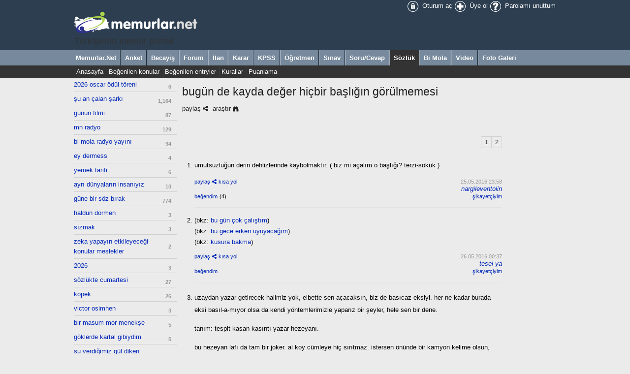

--- FILE ---
content_type: text/html; charset=iso-8859-9
request_url: https://sozluk.memurlar.net/konu/bugun-de-kayda-deger-hicbir-basligin-gorulmemesi/
body_size: 8200
content:

<!DOCTYPE html>
<html>
	<head>
		
		<meta http-equiv="content-language" content="tr-tr" />
		<meta property="fb:pages" content="177314138948196" />
		<meta name="appstore:developer_url" content="https://www.memurlar.net/" />
		<meta name="appstore:bundle_id" content="com.mobilike.memurlar" />
		<meta name="appstore:store_id" content="423994144" />
		<meta name="appstore:developer_url" content="https://www.memurlar.net/" />
		<meta name="appstore:bundle_id" content="net.memurlar" />
		<meta name="appstore:store_id" content="net.memurlar" />
		<meta http-equiv="content-type" content="text/html; charset=iso-8859-9" />
		
		
		
		<link href="/favicon.ico" rel="shortcut icon" />
		<link href="/global/style/default.css" rel="stylesheet" type="text/css" />
		<script src="/global/script/er.js" type="text/javascript"></script>
		
	<link href="/global/style/asbestos/default.css" rel="stylesheet" type="text/css" />
	<link href="/style/robot.css?v=14112014" rel="stylesheet" type="text/css" />
	<link href="/global/style/font-awesome.min.css" rel="stylesheet">
	<meta property="og:image" content="https://www.memurlar.net/global/images/logo/www/155x155.jpg" />
	<meta name="revisit-after" content="4 days">
	<link rel="image_src" href="https://www.memurlar.net/global/images/logo/www/155x155.jpg" />
	
	<title>bugün de kayda değer hiçbir başlığın görülmemesi - sözlük - memurlar.net</title>
			<meta property="og:title" content="bugün de kayda değer hiçbir başlığın görülmemesi"/>
			<meta property="og:site_name" content="memular.net">
			<meta property="og:locale" content="tr_TR">
			<meta property="og:type" content="article">
			<meta property="twitter:card" content="summary" />
			<meta property="twitter:site" content="&#64;memurlarcom" />
			<meta property="twitter:description" content="bugün de kayda değer hiçbir başlığın görülmemesi - umutsuzluğun derin dehlizlerinde kaybolmaktır. ( biz mi açalım o başlığı? terzi-sökük )" />
			<meta property="og:description" content="bugün de kayda değer hiçbir başlığın görülmemesi - umutsuzluğun derin dehlizlerinde kaybolmaktır. ( biz mi açalım o başlığı? terzi-sökük )">
			<meta name="description" content="bugün de kayda değer hiçbir başlığın görülmemesi - umutsuzluğun derin dehlizlerinde kaybolmaktır. ( biz mi açalım o başlığı? terzi-sökük )" />
			<meta name="keywords" content="umutsuzluğun,derin,dehlizlerinde,kaybolmaktır.,(,biz,mi,açalım,o,başlığı?,terzi-sökük,)" />


		
	<script type="text/javascript" async src="https://www.googletagmanager.com/gtag/js?id=G-N3X12CCW34"></script>
	<script async src="https://www.googletagmanager.com/gtag/js?id=UA-35248341-1"></script>
	<script type="text/javascript">
		window.dataLayer = window.dataLayer || [];
		function gtag() { dataLayer.push(arguments); }
		gtag('js', new Date());
		gtag('config', 'G-N3X12CCW34');
		gtag('config', 'UA-35248341-1');
	</script>
	<!-- Yandex.Metrika counter -->
	<script type="text/javascript" >
		(function (m, e, t, r, i, k, a) {
			m[i] = m[i] || function () { (m[i].a = m[i].a || []).push(arguments) };
			m[i].l = 1 * new Date();
			for (var j = 0; j < document.scripts.length; j++) { if (document.scripts[j].src === r) { return; } }
			k = e.createElement(t), a = e.getElementsByTagName(t)[0], k.async = 1, k.src = r, a.parentNode.insertBefore(k, a)
		})
			(window, document, "script", "https://mc.yandex.ru/metrika/tag.js", "ym");

		ym(99592041, "init", {
			clickmap: true,
			trackLinks: true,
			accurateTrackBounce: true,
			webvisor: true
		});
	</script>
	<noscript><div><img src="https://mc.yandex.ru/watch/99592041" style="position:absolute; left:-9999px;" alt="" /></div></noscript>
	<!-- /Yandex.Metrika counter -->
	<!-- Facebook -->
	<script type="text/javascript">
		!function (f, b, e, v, n, t, s) {
			if (f.fbq) return; n = f.fbq = function () {
				n.callMethod ?
					n.callMethod.apply(n, arguments) : n.queue.push(arguments)
			};
			if (!f._fbq) f._fbq = n; n.push = n; n.loaded = !0; n.version = '2.0';
			n.queue = []; t = b.createElement(e); t.async = !0;
			t.src = v; s = b.getElementsByTagName(e)[0];
			s.parentNode.insertBefore(t, s)
		}(window, document, 'script',
			'https://connect.facebook.net/en_US/fbevents.js');
		fbq('init', '1883353311708817');
		fbq('track', 'PageView');
	</script>
	<noscript>
		<img alt="" height="1" width="1" src="https://www.facebook.com/tr?id=1883353311708817&ev=PageView&noscript=1" />
	</noscript>
	<!-- /Facebook -->
	<!-- Twitter universal website tag code -->
	<script>
		!function (e, t, n, s, u, a) {
			e.twq || (s = e.twq = function () {
				s.exe ? s.exe.apply(s, arguments) : s.queue.push(arguments);
			}, s.version = '1.1', s.queue = [], u = t.createElement(n), u.async = !0, u.src = '//static.ads-twitter.com/uwt.js',
				a = t.getElementsByTagName(n)[0], a.parentNode.insertBefore(u, a))
		}(window, document, 'script');
		// Insert Twitter Pixel ID and Standard Event data below
		twq('init', 'o17cl');
		twq('track', 'PageView');
	</script>
	<!-- End Twitter universal website tag code -->

	<script type="text/javascript">
		(function (c, l, a, r, i, t, y) {
			c[a] = c[a] || function () { (c[a].q = c[a].q || []).push(arguments) };
			t = l.createElement(r); t.async = 1; t.src = "https://www.clarity.ms/tag/" + i;
			y = l.getElementsByTagName(r)[0]; y.parentNode.insertBefore(t, y);
		})(window, document, "clarity", "script", "nxz2mu72j5");
	</script>




	</head>
	<body>
		<div class="Global">
			<table class="PageWidth">
				<tr>
					<td><a href="/default.aspx"><img title="Memurlar.Net" src="/global/images/logo/sozluk/robot.png"/></a><h1 style="font-size:140%; margin:-20px 0 5px 0; padding:0;">Türkiye'nin memur portalı</h1></td>
					<td style="text-align:right;">
						<a class="icons" href="//uye.memurlar.net/" title="Oturum aç"><img alt="Oturum aç" height="24" src="/global/images/icons/eagle2013/24x24/login.png" width="24" /> Oturum aç</a>
						<a class="icons" href="//uye.memurlar.net/signup/" title="Üye ol"><img alt="Üye ol" height="24" src="/global/images/icons/eagle2013/24x24/signup.png" width="24" /> Üye ol</a>
						<a class="icons" href="//uye.memurlar.net/" title="Parolamı unuttum"><img alt="Parolamı unuttum" height="24" src="/global/images/icons/eagle2013/24x24/password.png" width="24" /> Parolamı unuttum</a>
					</td>
				</tr>
			</table>
			<div class="Main"><div class="PageWidth"><a href="//www.memurlar.net/default.aspx">Memurlar.Net</a><a href="//anket.memurlar.net/default.aspx">Anket</a><a href="//becayis.memurlar.net/default.aspx">Becayiş</a><a href="//forum.memurlar.net/default.aspx">Forum</a><a href="//ilan.memurlar.net/default.aspx">İlan</a><a href="//karar.memurlar.net/default.aspx">Karar</a><a href="//kpss.memurlar.net/default.aspx">KPSS</a><a href="//ogretmen.memurlar.net/default.aspx">Öğretmen</a><a href="//sinav.memurlar.net/default.aspx">Sınav</a><a href="//sorucevap.memurlar.net/default.aspx">Soru/Cevap</a><a class="Selected" href="//sozluk.memurlar.net/default.aspx">Sözlük</a><a href="//uye.memurlar.net/default.aspx">Bi Mola</a><a href="//video.memurlar.net/default.aspx">Video</a><a href="//www.memurlar.net/albumler/default.aspx">Foto Galeri</a></div></div><div class="Child"><div class="PageWidth"><div style="float:left; width:800px;"><a href="/">Anasayfa</a><a href="/populer/konu/">Beğenilen konular</a><a href="/populer/entry/">Beğenilen entryler</a><a href="/kural/genel/">Kurallar</a><a href="/kural/puan/">Puanlama</a></div></div></div>
		</div>
			
	<div style="margin:auto; width:980px; overflow:hidden;  text-transform:lowercase">
		<div id="LeftColumn">
			<ul class="leftBar"><li><a href="/konu/2026-oscar-odul-toreni/">2026 Oscar Ödül Töreni</a><small>6</small></li><li><a href="/konu/su-an-calan-sarki/">şu an çalan şarkı</a><small>1,164</small></li><li><a href="/konu/gunun-filmi/">günün filmi</a><small>87</small></li><li><a href="/konu/mn-radyo/">Mn radyo</a><small>129</small></li><li><a href="/konu/bi-mola-radyo-yayini/">bi mola radyo yayını</a><small>94</small></li><li><a href="/konu/ey-dermess/">Ey dermess</a><small>4</small></li><li><a href="/konu/yemek-tarifi/">yemek tarifi</a><small>6</small></li><li><a href="/konu/ayri-dunyalarin-insaniyiz/">ayrı dünyaların insanıyız</a><small>10</small></li><li><a href="/konu/gune-bir-soz-birak/">güne bir söz bırak</a><small>774</small></li><li><a href="/konu/haldun-dormen/">haldun dormen</a><small>3</small></li><li><a href="/konu/sizmak/">sızmak</a><small>3</small></li><li><a href="/konu/zeka-yapayin-etkileyecegi-konular-meslekler/">zeka yapayın etkileyeceği konular meslekler</a><small>2</small></li><li><a href="/konu/2026/">2026</a><small>3</small></li><li><a href="/konu/sozlukte-cumartesi/">sözlükte cumartesi</a><small>27</small></li><li><a href="/konu/kopek/">köpek</a><small>26</small></li><li><a href="/konu/victor-osimhen/">victor osimhen</a><small>3</small></li><li><a href="/konu/bir-masum-mor-menekse/">bir masum mor menekşe</a><small>5</small></li><li><a href="/konu/goklerde-kartal-gibiydim/">göklerde kartal gibiydim</a><small>5</small></li><li><a href="/konu/su-verdigimiz-gul-diken-olmussa-sonunda-mutlaka-budariz/">su verdiğimiz gül diken olmuşsa sonunda mutlaka budarız</a><small>6</small></li><li><a href="/konu/disci-korkusu/">dişçi korkusu</a><small>25</small></li><li><a href="/konu/ozlemek/">özlemek</a><small>94</small></li><li><a href="/konu/black-mirror/">black mirror</a><small>18</small></li><li><a href="/konu/pastayi-annesine-yediren-damat/">pastayı annesine yediren damat</a><small>9</small></li><li><a href="/konu/tarhana-corbasi/">tarhana çorbası</a><small>42</small></li><li><a href="/konu/pratik-tatli-tarifleri/">pratik tatlı tarifleri</a><small>5</small></li><li><a href="/konu/su-faturasi/">su faturası</a><small>17</small></li><li><a href="/konu/mtv/">mtv</a><small>4</small></li><li><a href="/konu/orospu/">orospu</a><small>17</small></li><li><a href="/konu/akran-zorbaligi/">akran zorbalığı</a><small>12</small></li><li><a href="/konu/game-of-thrones/">Game of Thrones</a><small>171</small></li><li><a href="/konu/bir-gomlege-99-lira-vermek/">Bir gömleğe 99 lira vermek</a><small>11</small></li><li><a href="/konu/caylak-yazar/">Çaylak yazar</a><small>14</small></li><li><a href="/konu/karaktersizlik/">karaktersizlik</a><small>3</small></li><li><a href="/konu/projeksiyon/">projeksiyon</a><small>3</small></li><li><a href="/konu/sarmasik-gulleri/">sarmaşık gülleri</a><small>3</small></li><li><a href="/konu/sinyal/">sinyal</a><small>4</small></li><li><a href="/konu/fiziksel-ozelligin-karakterin-onune-gecmesi/">fiziksel özelliğin karakterin önüne geçmesi</a><small>4</small></li><li><a href="/konu/ev-hanimi/">ev hanımı</a><small>10</small></li><li><a href="/konu/geldi-yine-tipini-sevdigim/">geldi yine tipini sevdiğim</a><small>50</small></li><li><a href="/konu/careler-tukenmez/">Çareler tükenmez</a><small>5</small></li><li><a href="/konu/seviyorsan-git-konus-bence/">seviyorsan git konuş bence</a><small>7</small></li><li><a href="/konu/dermessten-hoslanmayanlar-basligi/">dermessten hoşlanmayanlar başlığı</a><small>69</small></li><li><a href="/konu/mirac-kandili/">miraç kandili</a><small>30</small></li><li><a href="/konu/77-yil-sonra-kavusan-cift/">77 yıl sonra kavuşan çift</a><small>3</small></li><li><a href="/konu/is-kitlemek/">iş kitlemek</a><small>7</small></li><li><a href="/konu/manda/">manda</a><small>11</small></li><li><a href="/konu/tzanagani/">tzanağani</a><small>1</small></li><li><a href="/konu/erkek-sac-stilleri/">erkek saç stilleri</a><small>5</small></li><li><a href="/konu/yalniz-kalmak-arzusu/">yalnız kalmak arzusu</a><small>5</small></li><li><a href="/konu/goruyorum-ki-caresizligi-hic-tatmamissiniz-hayatinizda/">görüyorum ki çaresizliği hiç tatmamışsınız hayatınızda</a><small>15</small></li></ul>
		</div>
		<div id="PageContent">
			
		<div style="position:relative;">
			
			<div id="topicTitle" style="display:none">bugün de kayda değer hiçbir başlığın görülmemesi</div>
					<input type="hidden" id="topicGuid" value="60a94364-bb22-e611-80c6-a0369f7d1486" />
					<div id="entryShare" class="entry-SharePanel" style="display:none;">
						<a href="javascript:void(0)" onclick="hideSharePanel()" style="text-align:right"><i class="fa fa-times"></i></a>
						<a target="tget_social" onclick="openUrl(this.getAttribute('code'))" id="FacebookShareLink" href="javascript:void(0)"><i class="fa fa-facebook-square"></i> Facebook</a>
						<a target="tget_social" onclick="openUrl('https://twitter.com/intent/tweet?text=bug%C3%BCn%20de%20kayda%20de%C4%9Fer%20hi%C3%A7bir%20ba%C5%9Fl%C4%B1%C4%9F%C4%B1n%20g%C3%B6r%C3%BClmemesi http://memur.link/' + getUrlCode(this.getAttribute('code') +'/%3Futm_source%3Dtwitter%26utm_medium%3Dpaylasim%26utm_content%3Ddaily%26utm_campaign%3DSocial') + ' @memurlarcom')" id="TwitterShareLink" href="javascript:void(0)"><i class="fa fa-twitter-square"></i> Twitter</a>
						<a target="tget_social" onclick="openUrl('https://plus.google.com/share?hl=tr&url=http://memur.link/' + getUrlCode(this.getAttribute('code') +'/%3Futm_source%3Dgoogle%26utm_medium%3Dpaylasim%26utm_content%3Ddaily%26utm_campaign%3DSocial'))" id="GoogleShareLink" href="javascript:void(0)"><i class="fa fa-google-plus-square"></i> Google+</a>
						<b>kısa yolu kopyala</b>
						<input id="DirectShareLink" type="text" value="" />
					</div>
					<h3 class="entry-title"><a href="/konu/bugun-de-kayda-deger-hicbir-basligin-gorulmemesi/">bugün de kayda değer hiçbir başlığın görülmemesi</a></h3>
					<div style="clear:both; overflow:hidden">
						<a href="javascript:void(0)" onclick="showSharePanel('60a94364bb22e61180c6a0369f7d1486', this, '60a94364-bb22-e611-80c6-a0369f7d1486','bugun-de-kayda-deger-hicbir-basligin-gorulmemesi','topic')" class="entry-Share" name="entry-Share" >paylaş</a>
						<a href="https://www.google.com.tr/search?q=bugün de kayda değer hiçbir başlığın görülmemesi" target="tget_find" class="entry-Find">araştır</a>
						
						<span style="text-align:right; display:inline-block; float:right">
							
							
						</span>
					</div>
			
			<div id="entry-Search" class="entry-SearchPanel" style="display:none">
				<form id="entrySearchForm" method="get" action="">
					<table class="padding4">
						<tr>
							<td><label for="_SearchText">Kelime</label></td>
							<td><input style="width:100%" name="SearchText" type="search" id="_SearchText"/></td>
						</tr>
						<tr>
							<td><label>Tarih</label></td>
							<td>
								<input style="width:48%" name="FirstDate" type="date" id="_FirstDate"/><input style="width:48%; margin-left:5px;" name="LastDate" type="date" id="_LastDate"/>
							</td>
						</tr>
						<tr>
							<td><label for="_MemberID">Yazar</label></td>
							<td>
								<select style="width:100%" name="MemberID" id="_MemberID"><option value="379700">cilginturk71</option><option value="2493707">ice.man</option><option value="3059674">İnsallahmemurum</option><option value="2273616">med-czr</option><option value="2976354">nargileventolin</option><option value="2509742">science63</option><option value="3030117">sofestai</option><option value="2519502">tesel-ya</option><option value="397315">yelda58</option></select>
							</td>
						</tr>
						<tr>
							<td colspan="2" style="text-align:right">
								<input type="button" onclick="showSearchPanel()" value="Kapat" />
								<input type="submit" onclick="document.getElementById('entrySearchForm').submit()" value="Ara" />
							</td>
						</tr>
					</table>
				</form>
			</div>
		<p>&nbsp;</p>
		<div style="text-align:right"><div class="PageNumbers"><a href="/konu/bugun-de-kayda-deger-hicbir-basligin-gorulmemesi/1.sayfa" title="1. sayfa">1</a><a href="/konu/bugun-de-kayda-deger-hicbir-basligin-gorulmemesi/2.sayfa" title="2. sayfa">2</a></div></div>
				<ol class="entry-list"><li value="1" itemprop="comment" itemscope="itemscope" itemtype="https://schema.org/Comment">
						<a id="61a94364-bb22-e611-80c6-a0369f7d1486" style="display:block"></a>
						<div class="entry-Text" itemprop="text"><p>umutsuzluğun derin dehlizlerinde kaybolmaktır. ( biz mi açalım o başlığı? terzi-sökük )</p>
							<a href="javascript:void(0)" onclick="deleteEntry('61a94364-bb22-e611-80c6-a0369f7d1486')" title="Sil" style="float:right; display:none"><i class="fa fa-times"></i>&nbsp;</a>
						</div>
						<div class="entry-References"></div>
						<ul class="entry-Tool">
							<li><a href="javascript:void(0)" name="entry-Share" onclick="showSharePanel('61a94364bb22e61180c6a0369f7d1486', this, '61a94364-bb22-e611-80c6-a0369f7d1486','','entry')" style="font-size:85%;" class="entry-Share">paylaş</a>&nbsp;<a href="javascript:void(0)" name="entry-Direct" onclick="getEntryCode('61a94364bb22e61180c6a0369f7d1486','61a94364-bb22-e611-80c6-a0369f7d1486')" style="font-size:85%;" class="entry-Direct">kısa yol</a> <input name="econtainer" style="display:none; padding:4px; width:60px;" type="text" id="econtainer_61a94364bb22e61180c6a0369f7d1486"></input></li>
							<li style="text-align:right"><span style="font-size:85%; color:#999999"><time content="2016-05-25" title="May 25, 2016 23:58" datetime="2016-05-25T23:58" itemprop="dateCreated">25.05.2016 23:58</time></span> <address itemprop="author" itemscope itemtype="https://schema.org/Person"><a href="/yazar/nargileventolin/" itemprop="url" target="_uye"><span itemprop="name">nargileventolin</span></a></address></li>
						</ul>
						<ul class="entry-Tool">
							<li><a href="javascript:void(0)" onclick="VoteEntry('61a94364-bb22-e611-80c6-a0369f7d1486',true)" style="font-size:85%;">beğendim</a> <span style="font-size:85%;" id="ep_61a94364-bb22-e611-80c6-a0369f7d1486">(4)</span>  </li>
							<li style="text-align:right"><a href="javascript:void(0)" onclick="showModal('guid=61a94364-bb22-e611-80c6-a0369f7d1486','Entry', 'Dic')" style="font-size:85%;">şikayetçiyim</a> </li>
						</ul>
					</li><li value="2" itemprop="comment" itemscope="itemscope" itemtype="https://schema.org/Comment">
						<a id="640befe7-c022-e611-80c6-a0369f7d1486" style="display:block"></a>
						<div class="entry-Text" itemprop="text">
							<a href="javascript:void(0)" onclick="deleteEntry('640befe7-c022-e611-80c6-a0369f7d1486')" title="Sil" style="float:right; display:none"><i class="fa fa-times"></i>&nbsp;</a>
						</div>
						<div class="entry-References"><span>(Bkz: <a href="/konu/bu-gun-cok-calistim/" title="bu gün çok çalıştım">bu gün çok çalıştım</a>)</span><span>(Bkz: <a href="/konu/bu-gece-erken-uyuyacagim/" title="bu gece erken uyuyacağım">bu gece erken uyuyacağım</a>)</span><span>(Bkz: <a href="/konu/kusura-bakma/" title="kusura bakma">kusura bakma</a>)</span></div>
						<ul class="entry-Tool">
							<li><a href="javascript:void(0)" name="entry-Share" onclick="showSharePanel('640befe7c022e61180c6a0369f7d1486', this, '640befe7-c022-e611-80c6-a0369f7d1486','','entry')" style="font-size:85%;" class="entry-Share">paylaş</a>&nbsp;<a href="javascript:void(0)" name="entry-Direct" onclick="getEntryCode('640befe7c022e61180c6a0369f7d1486','640befe7-c022-e611-80c6-a0369f7d1486')" style="font-size:85%;" class="entry-Direct">kısa yol</a> <input name="econtainer" style="display:none; padding:4px; width:60px;" type="text" id="econtainer_640befe7c022e61180c6a0369f7d1486"></input></li>
							<li style="text-align:right"><span style="font-size:85%; color:#999999"><time content="2016-05-26" title="May 26, 2016 00:37" datetime="2016-05-26T00:37" itemprop="dateCreated">26.05.2016 00:37</time></span> <address itemprop="author" itemscope itemtype="https://schema.org/Person"><a href="/yazar/tesel-ya/" itemprop="url" target="_uye"><span itemprop="name">tesel-ya</span></a></address></li>
						</ul>
						<ul class="entry-Tool">
							<li><a href="javascript:void(0)" onclick="VoteEntry('640befe7-c022-e611-80c6-a0369f7d1486',true)" style="font-size:85%;">beğendim</a> <span style="font-size:85%;" id="ep_640befe7-c022-e611-80c6-a0369f7d1486"></span>  </li>
							<li style="text-align:right"><a href="javascript:void(0)" onclick="showModal('guid=640befe7-c022-e611-80c6-a0369f7d1486','Entry', 'Dic')" style="font-size:85%;">şikayetçiyim</a> </li>
						</ul>
					</li><li value="3" itemprop="comment" itemscope="itemscope" itemtype="https://schema.org/Comment">
						<a id="8c37f5c7-0323-e611-80c6-a0369f7d1486" style="display:block"></a>
						<div class="entry-Text" itemprop="text"><p>uzaydan yazar getirecek halimiz yok, elbette sen açacaksın, biz de basıcaz eksiyi. her ne kadar burada eksi basıl-a-mıyor olsa da kendi yöntemlerimizle yaparız bir şeyler, hele sen bir dene.</p><p>tanım: tespit kasan kasıntı yazar hezeyanı.</p><p>bu hezeyan lafı da tam bir joker. al koy cümleye hiç sırıtmaz. istersen önünde bir kamyon kelime olsun, sona bu hezeyanı yapıştırdın mı cuk oturur. </p><p>not: terzi değilim.</p>
							<a href="javascript:void(0)" onclick="deleteEntry('8c37f5c7-0323-e611-80c6-a0369f7d1486')" title="Sil" style="float:right; display:none"><i class="fa fa-times"></i>&nbsp;</a>
						</div>
						<div class="entry-References"></div>
						<ul class="entry-Tool">
							<li><a href="javascript:void(0)" name="entry-Share" onclick="showSharePanel('8c37f5c70323e61180c6a0369f7d1486', this, '8c37f5c7-0323-e611-80c6-a0369f7d1486','','entry')" style="font-size:85%;" class="entry-Share">paylaş</a>&nbsp;<a href="javascript:void(0)" name="entry-Direct" onclick="getEntryCode('8c37f5c70323e61180c6a0369f7d1486','8c37f5c7-0323-e611-80c6-a0369f7d1486')" style="font-size:85%;" class="entry-Direct">kısa yol</a> <input name="econtainer" style="display:none; padding:4px; width:60px;" type="text" id="econtainer_8c37f5c70323e61180c6a0369f7d1486"></input></li>
							<li style="text-align:right"><span style="font-size:85%; color:#999999"><time content="2016-05-26" title="May 26, 2016 08:36" datetime="2016-05-26T08:36" itemprop="dateCreated">26.05.2016 08:36</time></span> <address itemprop="author" itemscope itemtype="https://schema.org/Person"><a href="/yazar/med-czr/" itemprop="url" target="_uye"><span itemprop="name">med-czr</span></a></address></li>
						</ul>
						<ul class="entry-Tool">
							<li><a href="javascript:void(0)" onclick="VoteEntry('8c37f5c7-0323-e611-80c6-a0369f7d1486',true)" style="font-size:85%;">beğendim</a> <span style="font-size:85%;" id="ep_8c37f5c7-0323-e611-80c6-a0369f7d1486">(5)</span>  </li>
							<li style="text-align:right"><a href="javascript:void(0)" onclick="showModal('guid=8c37f5c7-0323-e611-80c6-a0369f7d1486','Entry', 'Dic')" style="font-size:85%;">şikayetçiyim</a> </li>
						</ul>
					</li><li value="4" itemprop="comment" itemscope="itemscope" itemtype="https://schema.org/Comment">
						<a id="a9e1aa6e-3123-e611-80c6-a0369f7d1486" style="display:block"></a>
						<div class="entry-Text" itemprop="text"><p>Algıda seçicilikle alakalı olduğunu düşündüğüm tespit. Aksine EN az bir-iki mühim konu açılmıştır bugün. Kendi I bugün şu ana kadar hiç konu açmadığım için rahatlıkla sayıyı daha da yüksek söyleyebilirim.</p>
							<a href="javascript:void(0)" onclick="deleteEntry('a9e1aa6e-3123-e611-80c6-a0369f7d1486')" title="Sil" style="float:right; display:none"><i class="fa fa-times"></i>&nbsp;</a>
						</div>
						<div class="entry-References"></div>
						<ul class="entry-Tool">
							<li><a href="javascript:void(0)" name="entry-Share" onclick="showSharePanel('a9e1aa6e3123e61180c6a0369f7d1486', this, 'a9e1aa6e-3123-e611-80c6-a0369f7d1486','','entry')" style="font-size:85%;" class="entry-Share">paylaş</a>&nbsp;<a href="javascript:void(0)" name="entry-Direct" onclick="getEntryCode('a9e1aa6e3123e61180c6a0369f7d1486','a9e1aa6e-3123-e611-80c6-a0369f7d1486')" style="font-size:85%;" class="entry-Direct">kısa yol</a> <input name="econtainer" style="display:none; padding:4px; width:60px;" type="text" id="econtainer_a9e1aa6e3123e61180c6a0369f7d1486"></input></li>
							<li style="text-align:right"><span style="font-size:85%; color:#999999"><time content="2016-05-26" title="May 26, 2016 14:03" datetime="2016-05-26T14:03" itemprop="dateCreated">26.05.2016 14:03</time></span> <address itemprop="author" itemscope itemtype="https://schema.org/Person"><a href="/yazar/science63/" itemprop="url" target="_uye"><span itemprop="name">science63</span></a></address></li>
						</ul>
						<ul class="entry-Tool">
							<li><a href="javascript:void(0)" onclick="VoteEntry('a9e1aa6e-3123-e611-80c6-a0369f7d1486',true)" style="font-size:85%;">beğendim</a> <span style="font-size:85%;" id="ep_a9e1aa6e-3123-e611-80c6-a0369f7d1486">(1)</span>  </li>
							<li style="text-align:right"><a href="javascript:void(0)" onclick="showModal('guid=a9e1aa6e-3123-e611-80c6-a0369f7d1486','Entry', 'Dic')" style="font-size:85%;">şikayetçiyim</a> </li>
						</ul>
					</li><li value="5" itemprop="comment" itemscope="itemscope" itemtype="https://schema.org/Comment">
						<a id="36bf520b-3c23-e611-80c6-a0369f7d1486" style="display:block"></a>
						<div class="entry-Text" itemprop="text"><p>Hem doğru hem yanlış olan tespit.</p><p>Doğru çünkü açılan çoğu başlıklar tek tanımlayla kalmış.</p><p>Yanlış .neden mi? Gündemi oluşturan ya da değistiren başliklar açılmış ama nedense fazla yazan olmamış.öyle başliklar var ki aralarda buraların inlemesi yıkilması gerekirdi.</p>
							<a href="javascript:void(0)" onclick="deleteEntry('36bf520b-3c23-e611-80c6-a0369f7d1486')" title="Sil" style="float:right; display:none"><i class="fa fa-times"></i>&nbsp;</a>
						</div>
						<div class="entry-References"></div>
						<ul class="entry-Tool">
							<li><a href="javascript:void(0)" name="entry-Share" onclick="showSharePanel('36bf520b3c23e61180c6a0369f7d1486', this, '36bf520b-3c23-e611-80c6-a0369f7d1486','','entry')" style="font-size:85%;" class="entry-Share">paylaş</a>&nbsp;<a href="javascript:void(0)" name="entry-Direct" onclick="getEntryCode('36bf520b3c23e61180c6a0369f7d1486','36bf520b-3c23-e611-80c6-a0369f7d1486')" style="font-size:85%;" class="entry-Direct">kısa yol</a> <input name="econtainer" style="display:none; padding:4px; width:60px;" type="text" id="econtainer_36bf520b3c23e61180c6a0369f7d1486"></input></li>
							<li style="text-align:right"><span style="font-size:85%; color:#999999"><time content="2016-05-26" title="May 26, 2016 15:19" datetime="2016-05-26T15:19" itemprop="dateCreated">26.05.2016 15:19</time></span> <address itemprop="author" itemscope itemtype="https://schema.org/Person"><a href="/yazar/yelda58/" itemprop="url" target="_uye"><span itemprop="name">yelda58</span></a></address></li>
						</ul>
						<ul class="entry-Tool">
							<li><a href="javascript:void(0)" onclick="VoteEntry('36bf520b-3c23-e611-80c6-a0369f7d1486',true)" style="font-size:85%;">beğendim</a> <span style="font-size:85%;" id="ep_36bf520b-3c23-e611-80c6-a0369f7d1486">(2)</span>  </li>
							<li style="text-align:right"><a href="javascript:void(0)" onclick="showModal('guid=36bf520b-3c23-e611-80c6-a0369f7d1486','Entry', 'Dic')" style="font-size:85%;">şikayetçiyim</a> </li>
						</ul>
					</li><li value="6" itemprop="comment" itemscope="itemscope" itemtype="https://schema.org/Comment">
						<a id="0cc654cb-b629-e611-80c6-a0369f7d1486" style="display:block"></a>
						<div class="entry-Text" itemprop="text"><p>postmodern sorunlarımızdan birisidir. </p><p>-neden olric?</p><p>-dlfgdlgd...</p><p>-?</p>
							<a href="javascript:void(0)" onclick="deleteEntry('0cc654cb-b629-e611-80c6-a0369f7d1486')" title="Sil" style="float:right; display:none"><i class="fa fa-times"></i>&nbsp;</a>
						</div>
						<div class="entry-References"></div>
						<ul class="entry-Tool">
							<li><a href="javascript:void(0)" name="entry-Share" onclick="showSharePanel('0cc654cbb629e61180c6a0369f7d1486', this, '0cc654cb-b629-e611-80c6-a0369f7d1486','','entry')" style="font-size:85%;" class="entry-Share">paylaş</a>&nbsp;<a href="javascript:void(0)" name="entry-Direct" onclick="getEntryCode('0cc654cbb629e61180c6a0369f7d1486','0cc654cb-b629-e611-80c6-a0369f7d1486')" style="font-size:85%;" class="entry-Direct">kısa yol</a> <input name="econtainer" style="display:none; padding:4px; width:60px;" type="text" id="econtainer_0cc654cbb629e61180c6a0369f7d1486"></input></li>
							<li style="text-align:right"><span style="font-size:85%; color:#999999"><time content="2016-06-03" title="Haz 03, 2016 21:12" datetime="2016-06-03T21:12" itemprop="dateCreated">03.06.2016 21:12</time></span> <address itemprop="author" itemscope itemtype="https://schema.org/Person"><a href="/yazar/nargileventolin/" itemprop="url" target="_uye"><span itemprop="name">nargileventolin</span></a></address></li>
						</ul>
						<ul class="entry-Tool">
							<li><a href="javascript:void(0)" onclick="VoteEntry('0cc654cb-b629-e611-80c6-a0369f7d1486',true)" style="font-size:85%;">beğendim</a> <span style="font-size:85%;" id="ep_0cc654cb-b629-e611-80c6-a0369f7d1486">(4)</span>  </li>
							<li style="text-align:right"><a href="javascript:void(0)" onclick="showModal('guid=0cc654cb-b629-e611-80c6-a0369f7d1486','Entry', 'Dic')" style="font-size:85%;">şikayetçiyim</a> </li>
						</ul>
					</li><li value="7" itemprop="comment" itemscope="itemscope" itemtype="https://schema.org/Comment">
						<a id="35d21bdd-bf29-e611-80c6-a0369f7d1486" style="display:block"></a>
						<div class="entry-Text" itemprop="text"><p>"Bütçeden pay ayrılıp tez sözlüğe kayda değer başlıklar açacak yazarlar tutula" buyruğu çıkartılacak serzeniş</p>
							<a href="javascript:void(0)" onclick="deleteEntry('35d21bdd-bf29-e611-80c6-a0369f7d1486')" title="Sil" style="float:right; display:none"><i class="fa fa-times"></i>&nbsp;</a>
						</div>
						<div class="entry-References"></div>
						<ul class="entry-Tool">
							<li><a href="javascript:void(0)" name="entry-Share" onclick="showSharePanel('35d21bddbf29e61180c6a0369f7d1486', this, '35d21bdd-bf29-e611-80c6-a0369f7d1486','','entry')" style="font-size:85%;" class="entry-Share">paylaş</a>&nbsp;<a href="javascript:void(0)" name="entry-Direct" onclick="getEntryCode('35d21bddbf29e61180c6a0369f7d1486','35d21bdd-bf29-e611-80c6-a0369f7d1486')" style="font-size:85%;" class="entry-Direct">kısa yol</a> <input name="econtainer" style="display:none; padding:4px; width:60px;" type="text" id="econtainer_35d21bddbf29e61180c6a0369f7d1486"></input></li>
							<li style="text-align:right"><span style="font-size:85%; color:#999999"><time content="2016-06-03" title="Haz 03, 2016 22:17" datetime="2016-06-03T22:17" itemprop="dateCreated">03.06.2016 22:17</time></span> <address itemprop="author" itemscope itemtype="https://schema.org/Person"><a href="/yazar/tesel-ya/" itemprop="url" target="_uye"><span itemprop="name">tesel-ya</span></a></address></li>
						</ul>
						<ul class="entry-Tool">
							<li><a href="javascript:void(0)" onclick="VoteEntry('35d21bdd-bf29-e611-80c6-a0369f7d1486',true)" style="font-size:85%;">beğendim</a> <span style="font-size:85%;" id="ep_35d21bdd-bf29-e611-80c6-a0369f7d1486">(2)</span>  </li>
							<li style="text-align:right"><a href="javascript:void(0)" onclick="showModal('guid=35d21bdd-bf29-e611-80c6-a0369f7d1486','Entry', 'Dic')" style="font-size:85%;">şikayetçiyim</a> </li>
						</ul>
					</li><li value="8" itemprop="comment" itemscope="itemscope" itemtype="https://schema.org/Comment">
						<a id="e45d4ab6-e4f1-e611-80d3-a0369f7d149c" style="display:block"></a>
						<div class="entry-Text" itemprop="text"><p>Bilgili,  tecrübeli,  kültürlü,  hayatı ve dünyayı okuyabilen,  adamakıllı iki çift kelam edebilmek üzere şu yalan dünyaya ayak basmış kişiliklerin yazarlık yapmaması,  hiç değilse yazarlık yapanların sözlüğe "değer" katmaması sonucu başlıkların sol framede "kayıtsız kayıtsız" salınımı sebebiyle söylenmiş bir serzeniş.</p>
							<a href="javascript:void(0)" onclick="deleteEntry('e45d4ab6-e4f1-e611-80d3-a0369f7d149c')" title="Sil" style="float:right; display:none"><i class="fa fa-times"></i>&nbsp;</a>
						</div>
						<div class="entry-References"><span>(Bkz: <a href="/konu/serzenis/" title="serzeniş">serzeniş</a>)</span></div>
						<ul class="entry-Tool">
							<li><a href="javascript:void(0)" name="entry-Share" onclick="showSharePanel('e45d4ab6e4f1e61180d3a0369f7d149c', this, 'e45d4ab6-e4f1-e611-80d3-a0369f7d149c','','entry')" style="font-size:85%;" class="entry-Share">paylaş</a>&nbsp;<a href="javascript:void(0)" name="entry-Direct" onclick="getEntryCode('e45d4ab6e4f1e61180d3a0369f7d149c','e45d4ab6-e4f1-e611-80d3-a0369f7d149c')" style="font-size:85%;" class="entry-Direct">kısa yol</a> <input name="econtainer" style="display:none; padding:4px; width:60px;" type="text" id="econtainer_e45d4ab6e4f1e61180d3a0369f7d149c"></input></li>
							<li style="text-align:right"><span style="font-size:85%; color:#999999"><time content="2017-02-13" title="Şub 13, 2017 15:05" datetime="2017-02-13T15:05" itemprop="dateCreated">13.02.2017 15:05</time></span> <address itemprop="author" itemscope itemtype="https://schema.org/Person"><a href="/yazar/cilginturk71/" itemprop="url" target="_uye"><span itemprop="name">cilginturk71</span></a></address></li>
						</ul>
						<ul class="entry-Tool">
							<li><a href="javascript:void(0)" onclick="VoteEntry('e45d4ab6-e4f1-e611-80d3-a0369f7d149c',true)" style="font-size:85%;">beğendim</a> <span style="font-size:85%;" id="ep_e45d4ab6-e4f1-e611-80d3-a0369f7d149c">(3)</span>  </li>
							<li style="text-align:right"><a href="javascript:void(0)" onclick="showModal('guid=e45d4ab6-e4f1-e611-80d3-a0369f7d149c','Entry', 'Dic')" style="font-size:85%;">şikayetçiyim</a> </li>
						</ul>
					</li><li value="9" itemprop="comment" itemscope="itemscope" itemtype="https://schema.org/Comment">
						<a id="0649ad21-e6f1-e611-80d3-a0369f7d149c" style="display:block"></a>
						<div class="entry-Text" itemprop="text"><p>Konu açaçağım da çok yoğunum dediğim başlık(gülücük).Arada fırsat bulabilirsek yazıyoruz.</p>
							<a href="javascript:void(0)" onclick="deleteEntry('0649ad21-e6f1-e611-80d3-a0369f7d149c')" title="Sil" style="float:right; display:none"><i class="fa fa-times"></i>&nbsp;</a>
						</div>
						<div class="entry-References"></div>
						<ul class="entry-Tool">
							<li><a href="javascript:void(0)" name="entry-Share" onclick="showSharePanel('0649ad21e6f1e61180d3a0369f7d149c', this, '0649ad21-e6f1-e611-80d3-a0369f7d149c','','entry')" style="font-size:85%;" class="entry-Share">paylaş</a>&nbsp;<a href="javascript:void(0)" name="entry-Direct" onclick="getEntryCode('0649ad21e6f1e61180d3a0369f7d149c','0649ad21-e6f1-e611-80d3-a0369f7d149c')" style="font-size:85%;" class="entry-Direct">kısa yol</a> <input name="econtainer" style="display:none; padding:4px; width:60px;" type="text" id="econtainer_0649ad21e6f1e61180d3a0369f7d149c"></input></li>
							<li style="text-align:right"><span style="font-size:85%; color:#999999"><time content="2017-02-13" title="Şub 13, 2017 15:15" datetime="2017-02-13T15:15" itemprop="dateCreated">13.02.2017 15:15</time></span> <address itemprop="author" itemscope itemtype="https://schema.org/Person"><a href="/yazar/insallahmemurum/" itemprop="url" target="_uye"><span itemprop="name">İnsallahmemurum</span></a></address></li>
						</ul>
						<ul class="entry-Tool">
							<li><a href="javascript:void(0)" onclick="VoteEntry('0649ad21-e6f1-e611-80d3-a0369f7d149c',true)" style="font-size:85%;">beğendim</a> <span style="font-size:85%;" id="ep_0649ad21-e6f1-e611-80d3-a0369f7d149c">(1)</span>  </li>
							<li style="text-align:right"><a href="javascript:void(0)" onclick="showModal('guid=0649ad21-e6f1-e611-80d3-a0369f7d149c','Entry', 'Dic')" style="font-size:85%;">şikayetçiyim</a> </li>
						</ul>
					</li><li value="10" itemprop="comment" itemscope="itemscope" itemtype="https://schema.org/Comment">
						<a id="ddf46ed9-ebf1-e611-80d3-a0369f7d149c" style="display:block"></a>
						<div class="entry-Text" itemprop="text"><p>mükemmelliyetçiliği ve işte benim stilimdeki nurella nın beğenmemiş bakışını hatırlatan başlık.</p>
							<a href="javascript:void(0)" onclick="deleteEntry('ddf46ed9-ebf1-e611-80d3-a0369f7d149c')" title="Sil" style="float:right; display:none"><i class="fa fa-times"></i>&nbsp;</a>
						</div>
						<div class="entry-References"></div>
						<ul class="entry-Tool">
							<li><a href="javascript:void(0)" name="entry-Share" onclick="showSharePanel('ddf46ed9ebf1e61180d3a0369f7d149c', this, 'ddf46ed9-ebf1-e611-80d3-a0369f7d149c','','entry')" style="font-size:85%;" class="entry-Share">paylaş</a>&nbsp;<a href="javascript:void(0)" name="entry-Direct" onclick="getEntryCode('ddf46ed9ebf1e61180d3a0369f7d149c','ddf46ed9-ebf1-e611-80d3-a0369f7d149c')" style="font-size:85%;" class="entry-Direct">kısa yol</a> <input name="econtainer" style="display:none; padding:4px; width:60px;" type="text" id="econtainer_ddf46ed9ebf1e61180d3a0369f7d149c"></input></li>
							<li style="text-align:right"><span style="font-size:85%; color:#999999"><time content="2017-02-13" title="Şub 13, 2017 15:56" datetime="2017-02-13T15:56" itemprop="dateCreated">13.02.2017 15:56</time></span> <address itemprop="author" itemscope itemtype="https://schema.org/Person"><a href="/yazar/2493707/" itemprop="url" target="_uye"><span itemprop="name">ice.man</span></a></address></li>
						</ul>
						<ul class="entry-Tool">
							<li><a href="javascript:void(0)" onclick="VoteEntry('ddf46ed9-ebf1-e611-80d3-a0369f7d149c',true)" style="font-size:85%;">beğendim</a> <span style="font-size:85%;" id="ep_ddf46ed9-ebf1-e611-80d3-a0369f7d149c">(2)</span>  </li>
							<li style="text-align:right"><a href="javascript:void(0)" onclick="showModal('guid=ddf46ed9-ebf1-e611-80d3-a0369f7d149c','Entry', 'Dic')" style="font-size:85%;">şikayetçiyim</a> </li>
						</ul>
					</li></ol>
				<div style="text-align:right"><div class="PageNumbers"><a href="/konu/bugun-de-kayda-deger-hicbir-basligin-gorulmemesi/1.sayfa" title="1. sayfa">1</a><a href="/konu/bugun-de-kayda-deger-hicbir-basligin-gorulmemesi/2.sayfa" title="2. sayfa">2</a></div></div>
		<div id="entryTitle" style="padding:5px 0; margin:5px 0;"></div>
		
			<div style="background-color:#ffffff; padding:10px; text-align:center">Entry yazmanız için <b>üye</b> olmanız gerekmektedir. Üye olmak için <a href="//uye.memurlar.net/signup/"><b>tıklayın</b></a>, üye iseniz lütfen <a href="/global/security/memberlogin.aspx"><b>oturum açın.</b></a></div>
		
		
		<script type="text/javascript">
			document.getElementById("entryTitle").innerHTML = "buraya <em>\"" + document.getElementById("topicTitle").innerHTML + "\"</em> ile ilgili entry gir";
			if (document.getElementById("topicGuidValue"))
				document.getElementById("topicGuidValue").value = document.getElementById("topicGuid").value;
		</script>
	</div>

		</div>
	</div>
	<script type="text/javascript">
		document.getElementById("LeftColumn").style.height = document.getElementById("PageContent").offsetHeight + "px";
	</script>

		<div class="footer">
			<div>
				<table class="PageWidth">
					<tr>
						<td><a href="//www.memurlar.net/iletisim/" title="İletişim">İletişim</a> | <a href="//www.memurlar.net/kunye/" title="Künye">Künye</a> | <a href="//mny.com.tr/" title="Reklam">Reklam</a> | <a href="//memurlar.net/siteneekle/" title="Sitene ekle">Sitene ekle</a><br />&copy; 2026 <a href="//mny.com.tr" title="MN Yazılım">MN Yazılım</a></td>
					</tr>
				</table>
			</div>
		</div>
	<script defer src="https://static.cloudflareinsights.com/beacon.min.js/vcd15cbe7772f49c399c6a5babf22c1241717689176015" integrity="sha512-ZpsOmlRQV6y907TI0dKBHq9Md29nnaEIPlkf84rnaERnq6zvWvPUqr2ft8M1aS28oN72PdrCzSjY4U6VaAw1EQ==" data-cf-beacon='{"version":"2024.11.0","token":"3e1f2a87c21f4f38808398f6d69cb7da","r":1,"server_timing":{"name":{"cfCacheStatus":true,"cfEdge":true,"cfExtPri":true,"cfL4":true,"cfOrigin":true,"cfSpeedBrain":true},"location_startswith":null}}' crossorigin="anonymous"></script>
</body>
</html>